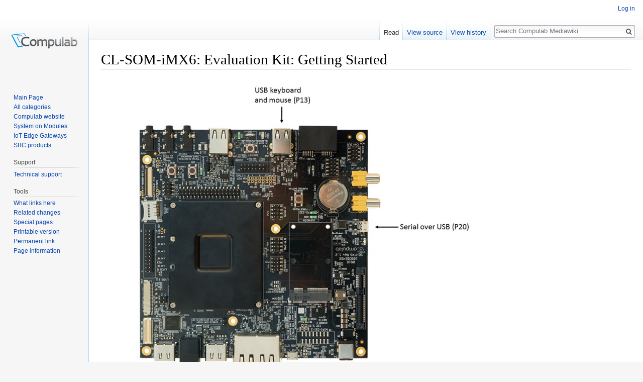

--- FILE ---
content_type: text/html; charset=UTF-8
request_url: https://mediawiki.compulab.com/w/index.php?title=CL-SOM-iMX6:_Evaluation_Kit:_Getting_Started
body_size: 5592
content:
<!DOCTYPE html>
<html class="client-nojs" lang="en" dir="ltr">
<head>
<meta charset="UTF-8"/>
<title>CL-SOM-iMX6: Evaluation Kit: Getting Started - Compulab Mediawiki</title>
<script>document.documentElement.className = document.documentElement.className.replace( /(^|\s)client-nojs(\s|$)/, "$1client-js$2" );</script>
<script>(window.RLQ=window.RLQ||[]).push(function(){mw.config.set({"wgCanonicalNamespace":"","wgCanonicalSpecialPageName":false,"wgNamespaceNumber":0,"wgPageName":"CL-SOM-iMX6:_Evaluation_Kit:_Getting_Started","wgTitle":"CL-SOM-iMX6: Evaluation Kit: Getting Started","wgCurRevisionId":3308,"wgRevisionId":3308,"wgArticleId":1057,"wgIsArticle":true,"wgIsRedirect":false,"wgAction":"view","wgUserName":null,"wgUserGroups":["*"],"wgCategories":["SB-FX6","CL-SOM-iMX6"],"wgBreakFrames":false,"wgPageContentLanguage":"en","wgPageContentModel":"wikitext","wgSeparatorTransformTable":["",""],"wgDigitTransformTable":["",""],"wgDefaultDateFormat":"dmy","wgMonthNames":["","January","February","March","April","May","June","July","August","September","October","November","December"],"wgMonthNamesShort":["","Jan","Feb","Mar","Apr","May","Jun","Jul","Aug","Sep","Oct","Nov","Dec"],"wgRelevantPageName":"CL-SOM-iMX6:_Evaluation_Kit:_Getting_Started","wgRelevantArticleId":1057,"wgRequestId":"aVKAA3VkreL7Q6rBSfOKeQAAAAk","wgIsProbablyEditable":false,"wgRelevantPageIsProbablyEditable":false,"wgRestrictionEdit":[],"wgRestrictionMove":[]});mw.loader.state({"site.styles":"ready","noscript":"ready","user.styles":"ready","user":"ready","site":"ready","user.options":"ready","user.tokens":"loading","mediawiki.legacy.shared":"ready","mediawiki.legacy.commonPrint":"ready","mediawiki.sectionAnchor":"ready","mediawiki.skinning.interface":"ready","skins.vector.styles":"ready"});mw.loader.implement("user.tokens@0nipjb6",function($,jQuery,require,module){/*@nomin*/mw.user.tokens.set({"editToken":"+\\","patrolToken":"+\\","watchToken":"+\\","csrfToken":"+\\"});
});mw.loader.load(["mediawiki.page.startup","mediawiki.user","mediawiki.hidpi","mediawiki.page.ready","mediawiki.searchSuggest","skins.vector.js"]);});</script>
<link rel="stylesheet" href="/w/load.php?debug=false&amp;lang=en&amp;modules=mediawiki.legacy.commonPrint%2Cshared%7Cmediawiki.sectionAnchor%7Cmediawiki.skinning.interface%7Cskins.vector.styles&amp;only=styles&amp;skin=vector"/>
<script async="" src="/w/load.php?debug=false&amp;lang=en&amp;modules=startup&amp;only=scripts&amp;skin=vector"></script>
<meta name="ResourceLoaderDynamicStyles" content=""/>
<link rel="stylesheet" href="/w/load.php?debug=false&amp;lang=en&amp;modules=site.styles&amp;only=styles&amp;skin=vector"/>
<meta name="generator" content="MediaWiki 1.31.0"/>
<link rel="shortcut icon" href="/favicon.ico"/>
<link rel="search" type="application/opensearchdescription+xml" href="/w/opensearch_desc.php" title="Compulab Mediawiki (en)"/>
<link rel="EditURI" type="application/rsd+xml" href="https://mediawiki.compulab.com/w/api.php?action=rsd"/>
<link rel="alternate" type="application/atom+xml" title="Compulab Mediawiki Atom feed" href="/w/index.php?title=Special:RecentChanges&amp;feed=atom"/>
<!--[if lt IE 9]><script src="/w/load.php?debug=false&amp;lang=en&amp;modules=html5shiv&amp;only=scripts&amp;skin=vector&amp;sync=1"></script><![endif]-->
</head>
<body class="mediawiki ltr sitedir-ltr mw-hide-empty-elt ns-0 ns-subject page-CL-SOM-iMX6_Evaluation_Kit_Getting_Started rootpage-CL-SOM-iMX6_Evaluation_Kit_Getting_Started skin-vector action-view">		<div id="mw-page-base" class="noprint"></div>
		<div id="mw-head-base" class="noprint"></div>
		<div id="content" class="mw-body" role="main">
			<a id="top"></a>
			<div class="mw-indicators mw-body-content">
</div>
<h1 id="firstHeading" class="firstHeading" lang="en">CL-SOM-iMX6: Evaluation Kit: Getting Started</h1>			<div id="bodyContent" class="mw-body-content">
				<div id="siteSub" class="noprint">From Compulab Mediawiki</div>				<div id="contentSub"></div>
								<div id="jump-to-nav" class="mw-jump">
					Jump to:					<a href="#mw-head">navigation</a>, 					<a href="#p-search">search</a>
				</div>
				<div id="mw-content-text" lang="en" dir="ltr" class="mw-content-ltr"><div class="mw-parser-output"><p><a href="/w/index.php?title=File:CL-SOM-iMX6-eval-kit-quick-setup.jpg" class="image"><img alt="CL-SOM-iMX6-eval-kit-quick-setup.jpg" src="/w/images/thumb/6/6f/CL-SOM-iMX6-eval-kit-quick-setup.jpg/800px-CL-SOM-iMX6-eval-kit-quick-setup.jpg" width="800" height="640" srcset="/w/images/6/6f/CL-SOM-iMX6-eval-kit-quick-setup.jpg 1.5x" /></a>
</p>
<div class="thumb tright"><div class="thumbinner" style="width:302px;"><a href="/w/index.php?title=File:SB_FX6_topview2.jpg" class="image"><img alt="SB-FX6 top view" src="/w/images/thumb/a/aa/SB_FX6_topview2.jpg/300px-SB_FX6_topview2.jpg" width="300" height="225" class="thumbimage" srcset="/w/images/thumb/a/aa/SB_FX6_topview2.jpg/450px-SB_FX6_topview2.jpg 1.5x, /w/images/thumb/a/aa/SB_FX6_topview2.jpg/600px-SB_FX6_topview2.jpg 2x" /></a>  <div class="thumbcaption"><div class="magnify"><a href="/w/index.php?title=File:SB_FX6_topview2.jpg" class="internal" title="Enlarge"></a></div><div align="center">SB-FX6 top view</div></div></div></div>
<div class="thumb tright"><div class="thumbinner" style="width:302px;"><a href="/w/index.php?title=File:SB_FX6_bottomview2.jpg" class="image"><img alt="SB-FX6 bottom view" src="/w/images/thumb/2/2d/SB_FX6_bottomview2.jpg/300px-SB_FX6_bottomview2.jpg" width="300" height="225" class="thumbimage" srcset="/w/images/thumb/2/2d/SB_FX6_bottomview2.jpg/450px-SB_FX6_bottomview2.jpg 1.5x, /w/images/thumb/2/2d/SB_FX6_bottomview2.jpg/600px-SB_FX6_bottomview2.jpg 2x" /></a>  <div class="thumbcaption"><div class="magnify"><a href="/w/index.php?title=File:SB_FX6_bottomview2.jpg" class="internal" title="Enlarge"></a></div><div align="center">SB-FX6 bottom view</div></div></div></div>
<h2><span class="mw-headline" id="System_setup">System setup</span></h2>
<p>CL-SOM-iMX6 evaluation kit is preloaded with Debian Linux image for CL-SOM-iMX6.
</p>
<ol><li>Connect a DVI/HDMI Display to HDMI connector <b>J5</b> using a standard HDMI/DVI cable.</li>
<li>Connect a USB Keyboard to USB connector <b>P13</b>.</li>
<li>Make sure jumpers <b>P31</b>, <b>E5</b> and <b>E1</b> are not populated (default state).</li>
<li>Connect the standard USB cable (included) between your host PC and the evaluation kit micro-USB2.0 connector <b>P20</b>.</li>
<li>On your computer, start a terminal emulation program (such as HyperTerminal) with the following serial port settings:</li></ol>
<blockquote>
<table border="1" cellspacing="1" cellpadding="3" style="border-collapse:collapse; text-align:center;">
<tbody><tr>
<th>Baud Rate
</th>
<th>Data Bits
</th>
<th>Stop Bits
</th>
<th>Parity
</th>
<th>Flow Control
</th></tr>
<tr>
<td>115200
</td>
<td>8
</td>
<td>1
</td>
<td>none
</td>
<td>none
</td></tr></tbody></table>
</blockquote>
<h2><span class="mw-headline" id="Starting_the_system">Starting the system</span></h2>
<ol><li>Connect the DC 12V power supply adapter (included) to main DC power connector - <b>J4</b>.</li>
<li>Follow the messages in your terminal emulator program until you see the linux login prompt.</li></ol>
<table style="margin-top: 0.5em; margin-bottom: 2em;">

<tbody><tr>
<td style="padding-right: 0.5em;"><a href="/w/index.php?title=File:Admolition_note.png" class="image"><img alt="Admolition note.png" src="/w/images/d/d5/Admolition_note.png" width="48" height="48" /></a>
</td>
<td style="border-left: 2px solid silver; padding-left: 0.5em;">In case no messages appear in your terminal emulation program, please refer to the detailed <a href="/w/index.php?title=SB-FX6:_HOWTO:_USB_Console" title="SB-FX6: HOWTO: USB Console">USB console</a> guide.
</td></tr>
</tbody></table>
<h2><span id="What_Next?"></span><span class="mw-headline" id="What_Next.3F">What Next?</span></h2>
<ul><li><a href="/w/index.php?title=CL-SOM-iMX6_NXP_i.MX6_Linux" title="CL-SOM-iMX6 NXP i.MX6 Linux">CL-SOM-iMX6 Linux guide</a></li>
<li><a href="/w/index.php?title=CL-SOM-iMX6:_Evaluation_Kit:_Hardware_Guide" title="CL-SOM-iMX6: Evaluation Kit: Hardware Guide">CL-SOM-iMX6 evaluation kit hardware guide</a></li>
<li><a class="external text" href="http://www.compulab.com/products/computer-on-modules/cl-som-imx6-nxp-freescale-i-mx-6-system-on-module/#devres">CL-SOM-iMX6 development resources</a></li></ul>

<!-- 
NewPP limit report
Cached time: 20251229132003
Cache expiry: 86400
Dynamic content: false
CPU time usage: 0.048 seconds
Real time usage: 0.055 seconds
Preprocessor visited node count: 35/1000000
Preprocessor generated node count: 100/1000000
Post‐expand include size: 530/2097152 bytes
Template argument size: 141/2097152 bytes
Highest expansion depth: 2/40
Expensive parser function count: 0/100
Unstrip recursion depth: 0/20
Unstrip post‐expand size: 0/5000000 bytes
-->
<!--
Transclusion expansion time report (%,ms,calls,template)
100.00%    3.414      1 -total
 61.28%    2.092      1 Template:Note
 32.66%    1.115      1 SB-SOM:_serial_port_parameters_table
-->
</div>
<!-- Saved in parser cache with key coremodu_mediawiki:pcache:idhash:1057-0!canonical and timestamp 20251229132003 and revision id 3308
 -->
</div>					<div class="printfooter">
						Retrieved from "<a dir="ltr" href="https://mediawiki.compulab.com/w/index.php?title=CL-SOM-iMX6:_Evaluation_Kit:_Getting_Started&amp;oldid=3308">https://mediawiki.compulab.com/w/index.php?title=CL-SOM-iMX6:_Evaluation_Kit:_Getting_Started&amp;oldid=3308</a>"					</div>
				<div id="catlinks" class="catlinks" data-mw="interface"><div id="mw-normal-catlinks" class="mw-normal-catlinks"><a href="/w/index.php?title=Special:Categories" title="Special:Categories">Categories</a>: <ul><li><a href="/w/index.php?title=Category:SB-FX6" title="Category:SB-FX6">SB-FX6</a></li><li><a href="/w/index.php?title=Category:CL-SOM-iMX6" title="Category:CL-SOM-iMX6">CL-SOM-iMX6</a></li></ul></div></div>				<div class="visualClear"></div>
							</div>
		</div>
		<div id="mw-navigation">
			<h2>Navigation menu</h2>
			<div id="mw-head">
									<div id="p-personal" role="navigation" class="" aria-labelledby="p-personal-label">
						<h3 id="p-personal-label">Personal tools</h3>
						<ul>
							<li id="pt-login"><a href="/w/index.php?title=Special:UserLogin&amp;returnto=CL-SOM-iMX6%3A+Evaluation+Kit%3A+Getting+Started" title="You are encouraged to log in; however, it is not mandatory [o]" accesskey="o">Log in</a></li>						</ul>
					</div>
									<div id="left-navigation">
										<div id="p-namespaces" role="navigation" class="vectorTabs" aria-labelledby="p-namespaces-label">
						<h3 id="p-namespaces-label">Namespaces</h3>
						<ul>
							<li id="ca-nstab-main" class="selected"><span><a href="/w/index.php?title=CL-SOM-iMX6:_Evaluation_Kit:_Getting_Started" title="View the content page [c]" accesskey="c">Page</a></span></li><li id="ca-talk" class="new"><span><a href="/w/index.php?title=Talk:CL-SOM-iMX6:_Evaluation_Kit:_Getting_Started&amp;action=edit&amp;redlink=1" rel="discussion" title="Discussion about the content page (page does not exist) [t]" accesskey="t">Discussion</a></span></li>						</ul>
					</div>
										<div id="p-variants" role="navigation" class="vectorMenu emptyPortlet" aria-labelledby="p-variants-label">
												<input type="checkbox" class="vectorMenuCheckbox" aria-labelledby="p-variants-label" />
						<h3 id="p-variants-label">
							<span>Variants</span>
						</h3>
						<div class="menu">
							<ul>
															</ul>
						</div>
					</div>
									</div>
				<div id="right-navigation">
										<div id="p-views" role="navigation" class="vectorTabs" aria-labelledby="p-views-label">
						<h3 id="p-views-label">Views</h3>
						<ul>
							<li id="ca-view" class="collapsible selected"><span><a href="/w/index.php?title=CL-SOM-iMX6:_Evaluation_Kit:_Getting_Started">Read</a></span></li><li id="ca-viewsource" class="collapsible"><span><a href="/w/index.php?title=CL-SOM-iMX6:_Evaluation_Kit:_Getting_Started&amp;action=edit" title="This page is protected.&#10;You can view its source [e]" accesskey="e">View source</a></span></li><li id="ca-history" class="collapsible"><span><a href="/w/index.php?title=CL-SOM-iMX6:_Evaluation_Kit:_Getting_Started&amp;action=history" title="Past revisions of this page [h]" accesskey="h">View history</a></span></li>						</ul>
					</div>
										<div id="p-cactions" role="navigation" class="vectorMenu emptyPortlet" aria-labelledby="p-cactions-label">
						<input type="checkbox" class="vectorMenuCheckbox" aria-labelledby="p-cactions-label" />
						<h3 id="p-cactions-label"><span>More</span></h3>
						<div class="menu">
							<ul>
															</ul>
						</div>
					</div>
										<div id="p-search" role="search">
						<h3>
							<label for="searchInput">Search</label>
						</h3>
						<form action="/w/index.php" id="searchform">
							<div id="simpleSearch">
								<input type="search" name="search" placeholder="Search Compulab Mediawiki" title="Search Compulab Mediawiki [f]" accesskey="f" id="searchInput"/><input type="hidden" value="Special:Search" name="title"/><input type="submit" name="fulltext" value="Search" title="Search the pages for this text" id="mw-searchButton" class="searchButton mw-fallbackSearchButton"/><input type="submit" name="go" value="Go" title="Go to a page with this exact name if it exists" id="searchButton" class="searchButton"/>							</div>
						</form>
					</div>
									</div>
			</div>
			<div id="mw-panel">
				<div id="p-logo" role="banner"><a class="mw-wiki-logo" href="/w/index.php?title=Main_Page"  title="Visit the main page"></a></div>
						<div class="portal" role="navigation" id="p-General" aria-labelledby="p-General-label">
			<h3 id="p-General-label">General</h3>
			<div class="body">
								<ul>
					<li id="n-Main-Page"><a href="/w/index.php?title=Main_Page">Main Page</a></li><li id="n-All-categories"><a href="/w/index.php?title=Special:Categories">All categories</a></li><li id="n-Compulab-website"><a href="https://www.compulab.com">Compulab website</a></li><li id="n-System-on-Modules"><a href="https://www.compulab.com/products/system-on-modules/">System on Modules</a></li><li id="n-IoT-Edge-Gateways"><a href="https://www.compulab.com/products/iot-gateways/">IoT Edge Gateways</a></li><li id="n-SBC-products"><a href="https://www.compulab.com/products/sbcs/">SBC products</a></li>				</ul>
							</div>
		</div>
			<div class="portal" role="navigation" id="p-Support" aria-labelledby="p-Support-label">
			<h3 id="p-Support-label">Support</h3>
			<div class="body">
								<ul>
					<li id="n-Technical-support"><a href="/w/index.php?title=Compulab_Technical_Support">Technical support</a></li>				</ul>
							</div>
		</div>
			<div class="portal" role="navigation" id="p-tb" aria-labelledby="p-tb-label">
			<h3 id="p-tb-label">Tools</h3>
			<div class="body">
								<ul>
					<li id="t-whatlinkshere"><a href="/w/index.php?title=Special:WhatLinksHere/CL-SOM-iMX6:_Evaluation_Kit:_Getting_Started" title="A list of all wiki pages that link here [j]" accesskey="j">What links here</a></li><li id="t-recentchangeslinked"><a href="/w/index.php?title=Special:RecentChangesLinked/CL-SOM-iMX6:_Evaluation_Kit:_Getting_Started" rel="nofollow" title="Recent changes in pages linked from this page [k]" accesskey="k">Related changes</a></li><li id="t-specialpages"><a href="/w/index.php?title=Special:SpecialPages" title="A list of all special pages [q]" accesskey="q">Special pages</a></li><li id="t-print"><a href="/w/index.php?title=CL-SOM-iMX6:_Evaluation_Kit:_Getting_Started&amp;printable=yes" rel="alternate" title="Printable version of this page [p]" accesskey="p">Printable version</a></li><li id="t-permalink"><a href="/w/index.php?title=CL-SOM-iMX6:_Evaluation_Kit:_Getting_Started&amp;oldid=3308" title="Permanent link to this revision of the page">Permanent link</a></li><li id="t-info"><a href="/w/index.php?title=CL-SOM-iMX6:_Evaluation_Kit:_Getting_Started&amp;action=info" title="More information about this page">Page information</a></li>				</ul>
							</div>
		</div>
				</div>
		</div>
				<div id="footer" role="contentinfo">
						<ul id="footer-info">
								<li id="footer-info-lastmod"> This page was last edited on 4 June 2017, at 14:39.</li>
							</ul>
						<ul id="footer-places">
								<li id="footer-places-privacy"><a href="/w/index.php?title=Compulab_Mediawiki:Privacy_policy" title="Compulab Mediawiki:Privacy policy">Privacy policy</a></li>
								<li id="footer-places-about"><a href="/w/index.php?title=Compulab_Mediawiki:About" title="Compulab Mediawiki:About">About Compulab Mediawiki</a></li>
								<li id="footer-places-disclaimer"><a href="/w/index.php?title=Compulab_Mediawiki:General_disclaimer" title="Compulab Mediawiki:General disclaimer">Disclaimers</a></li>
							</ul>
										<ul id="footer-icons" class="noprint">
										<li id="footer-poweredbyico">
						<a href="//www.mediawiki.org/"><img src="/w/resources/assets/poweredby_mediawiki_88x31.png" alt="Powered by MediaWiki" srcset="/w/resources/assets/poweredby_mediawiki_132x47.png 1.5x, /w/resources/assets/poweredby_mediawiki_176x62.png 2x" width="88" height="31"/></a>					</li>
									</ul>
						<div style="clear: both;"></div>
		</div>
		<script>(window.RLQ=window.RLQ||[]).push(function(){mw.config.set({"wgPageParseReport":{"limitreport":{"cputime":"0.048","walltime":"0.055","ppvisitednodes":{"value":35,"limit":1000000},"ppgeneratednodes":{"value":100,"limit":1000000},"postexpandincludesize":{"value":530,"limit":2097152},"templateargumentsize":{"value":141,"limit":2097152},"expansiondepth":{"value":2,"limit":40},"expensivefunctioncount":{"value":0,"limit":100},"unstrip-depth":{"value":0,"limit":20},"unstrip-size":{"value":0,"limit":5000000},"timingprofile":["100.00%    3.414      1 -total"," 61.28%    2.092      1 Template:Note"," 32.66%    1.115      1 SB-SOM:_serial_port_parameters_table"]},"cachereport":{"timestamp":"20251229132003","ttl":86400,"transientcontent":false}}});});</script><script>(window.RLQ=window.RLQ||[]).push(function(){mw.config.set({"wgBackendResponseTime":224});});</script>
	</body>
</html>


--- FILE ---
content_type: text/css; charset=utf-8
request_url: https://mediawiki.compulab.com/w/load.php?debug=false&lang=en&modules=site.styles&only=styles&skin=vector
body_size: 236
content:
.imagelink_cm_iglx_small a{width:150px;height:150px;display:block;text-decoration:none;background-image:url(http://www.compulab.co.il/mediawiki/images/1/1f/Iglx-cm-top-m.jpg) }#ca-nstab-main{display:none !important}#ca-talk{display:none !important}#content h1{font-family:"sans-serif"}#content h2{font-family:"sans-serif"}#content h3{font-family:"sans-serif"}

--- FILE ---
content_type: text/javascript; charset=utf-8
request_url: https://mediawiki.compulab.com/w/load.php?debug=false&lang=en&modules=startup&only=scripts&skin=vector
body_size: 6378
content:
window.mwPerformance=(window.performance&&performance.mark)?performance:{mark:function(){}};window.mwNow=(function(){var perf=window.performance,navStart=perf&&perf.timing&&perf.timing.navigationStart;return navStart&&typeof perf.now==='function'?function(){return navStart+perf.now();}:function(){return Date.now();};}());window.isCompatible=function(str){var ua=str||navigator.userAgent;return!!((function(){'use strict';return!this&&!!Function.prototype.bind&&!!window.JSON;}())&&'querySelector'in document&&'localStorage'in window&&'addEventListener'in window&&!(ua.match(/MSIE 10|webOS\/1\.[0-4]|SymbianOS|Series60|NetFront|Opera Mini|S40OviBrowser|MeeGo|Android.+Glass|^Mozilla\/5\.0 .+ Gecko\/$|googleweblight/)||ua.match(/PlayStation/i)));};(function(){var NORLQ,script;if(!isCompatible()){document.documentElement.className=document.documentElement.className.replace(/(^|\s)client-js(\s|$)/,'$1client-nojs$2');NORLQ=window.NORLQ||[];while(NORLQ.length){NORLQ.shift()();}window.NORLQ={push:
function(fn){fn();}};window.RLQ={push:function(){}};return;}function startUp(){mw.config=new mw.Map(true);mw.loader.addSource({"local":"/w/load.php"});mw.loader.register([["site","0kg4s6a",[1]],["site.styles","02k9apt",[],"site"],["noscript","033xm0v",[],"noscript"],["filepage","0zkifhw"],["user.groups","1qoyr0e",[5]],["user","003yn8a",[6],"user"],["user.styles","183735s",[],"user"],["user.defaults","0xmhbap"],["user.options","0r5ungb",[7],"private"],["user.tokens","0nipjb6",[],"private"],["mediawiki.language.data","1pox0t6",[177]],["mediawiki.skinning.elements","1d0g8wi"],["mediawiki.skinning.content","1lj238p"],["mediawiki.skinning.interface","0rkha1m"],["mediawiki.skinning.content.parsoid","1tz2uw3"],["mediawiki.skinning.content.externallinks","0jp63xe"],["jquery.accessKeyLabel","0xidjc8",[22,130]],["jquery.async","0nwrfu9"],["jquery.byteLength","1nllnvs",[131]],["jquery.byteLimit","1qoyr0e",[37]],["jquery.checkboxShiftClick","0attk1v"],["jquery.chosen","1s5vf3u"],["jquery.client",
"0kiwpxe"],["jquery.color","1xvsovr",[24]],["jquery.colorUtil","1tdmc88"],["jquery.confirmable","0h973k3",[178]],["jquery.cookie","0wvrine"],["jquery.expandableField","1yslmeg"],["jquery.farbtastic","0x5mdaz",[24]],["jquery.footHovzer","13703hu"],["jquery.form","0r0baqn"],["jquery.fullscreen","0cs2zqf"],["jquery.getAttrs","0lb7fhk"],["jquery.hidpi","0luc2ms"],["jquery.highlightText","1cqsbnc",[130]],["jquery.hoverIntent","1vu7pu1"],["jquery.i18n","1hm5knk",[176]],["jquery.lengthLimit","0zzwed4",[131]],["jquery.localize","1qoxaed"],["jquery.makeCollapsible","15ycze7"],["jquery.mockjax","1lysueq"],["jquery.mw-jump","0rgn2io"],["jquery.qunit","0zafm1e"],["jquery.spinner","0ylo3jb"],["jquery.jStorage","1np7rg7"],["jquery.suggestions","1pgmwqc",[34]],["jquery.tabIndex","16xt02d"],["jquery.tablesorter","1kxz5ek",[130,179]],["jquery.textSelection","0n24cll",[22]],["jquery.throttle-debounce","12fa6da"],["jquery.xmldom","1obiatd"],["jquery.tipsy","0i8xmcj"],["jquery.ui.core","01ua61b",[53],
"jquery.ui"],["jquery.ui.core.styles","094w9q5",[],"jquery.ui"],["jquery.ui.accordion","05tqa5a",[52,72],"jquery.ui"],["jquery.ui.autocomplete","0iax8br",[61],"jquery.ui"],["jquery.ui.button","0912qau",[52,72],"jquery.ui"],["jquery.ui.datepicker","1q77q7g",[52],"jquery.ui"],["jquery.ui.dialog","143g0oy",[56,59,63,65],"jquery.ui"],["jquery.ui.draggable","1g0z1x4",[52,62],"jquery.ui"],["jquery.ui.droppable","1b8kolh",[59],"jquery.ui"],["jquery.ui.menu","18vnz10",[52,63,72],"jquery.ui"],["jquery.ui.mouse","0zf5s4c",[72],"jquery.ui"],["jquery.ui.position","04wt2lp",[],"jquery.ui"],["jquery.ui.progressbar","1bivcoi",[52,72],"jquery.ui"],["jquery.ui.resizable","1iiwwnz",[52,62],"jquery.ui"],["jquery.ui.selectable","1u9kwis",[52,62],"jquery.ui"],["jquery.ui.slider","0rtrefs",[52,62],"jquery.ui"],["jquery.ui.sortable","1bh1uo4",[52,62],"jquery.ui"],["jquery.ui.spinner","1o5pxbs",[56],"jquery.ui"],["jquery.ui.tabs","0btcvjv",[52,72],"jquery.ui"],["jquery.ui.tooltip","0csq1sz",[52,63,72],
"jquery.ui"],["jquery.ui.widget","059wclu",[],"jquery.ui"],["jquery.effects.core","0roarcf",[],"jquery.ui"],["jquery.effects.blind","0lqpnva",[73],"jquery.ui"],["jquery.effects.bounce","10dpth6",[73],"jquery.ui"],["jquery.effects.clip","024zeab",[73],"jquery.ui"],["jquery.effects.drop","09mwf03",[73],"jquery.ui"],["jquery.effects.explode","1xzswrw",[73],"jquery.ui"],["jquery.effects.fade","1tik4ga",[73],"jquery.ui"],["jquery.effects.fold","1bjric6",[73],"jquery.ui"],["jquery.effects.highlight","0f077pk",[73],"jquery.ui"],["jquery.effects.pulsate","0l4lc4w",[73],"jquery.ui"],["jquery.effects.scale","12svqtk",[73],"jquery.ui"],["jquery.effects.shake","1nb4j4b",[73],"jquery.ui"],["jquery.effects.slide","0wkijus",[73],"jquery.ui"],["jquery.effects.transfer","09vrrsy",[73],"jquery.ui"],["json","1qoyr0e"],["moment","0lxbajk",[174]],["mediawiki.apihelp","085q7yz"],["mediawiki.template","0a5rh5n"],["mediawiki.template.mustache","1r6gb6v",[90]],["mediawiki.template.regexp","1uy8l19",[90]],[
"mediawiki.apipretty","170cak9"],["mediawiki.api","1ak6vm2",[148,9]],["mediawiki.api.category","1kt87y6",[136,94]],["mediawiki.api.edit","085y6rl",[146]],["mediawiki.api.login","0yitvoi",[94]],["mediawiki.api.options","07q0z6c",[94]],["mediawiki.api.parse","1u65q5i",[94]],["mediawiki.api.upload","0gzy7lg",[96]],["mediawiki.api.user","1dz3jqc",[94]],["mediawiki.api.watch","188i1fs",[94]],["mediawiki.api.messages","091rfth",[94]],["mediawiki.api.rollback","05wae3e",[94]],["mediawiki.content.json","0gpxp5p"],["mediawiki.confirmCloseWindow","09059qj"],["mediawiki.debug","0pr3p4d",[29,273]],["mediawiki.diff.styles","1u2zjas"],["mediawiki.feedback","0axdsjd",[136,124,277]],["mediawiki.feedlink","0zkuag7"],["mediawiki.filewarning","0wa7sw2",[273]],["mediawiki.ForeignApi","12i7q8w",[113]],["mediawiki.ForeignApi.core","0jspspc",[94,269]],["mediawiki.helplink","122k29j"],["mediawiki.hidpi","1c53l1m",[33],null,null,"return'srcset'in new Image();"],["mediawiki.hlist","1fsp639"],[
"mediawiki.htmlform","0toc3an",[37,130]],["mediawiki.htmlform.checker","1qpdq4d",[49]],["mediawiki.htmlform.ooui","0rz48nj",[273]],["mediawiki.htmlform.styles","14ft27r"],["mediawiki.htmlform.ooui.styles","0joyc28"],["mediawiki.icon","1fvywvl"],["mediawiki.inspect","07s016v",[130,131]],["mediawiki.messagePoster","0se5ot1",[112]],["mediawiki.messagePoster.wikitext","1qeqt9q",[96,124]],["mediawiki.notification","07jbemm",[148,156]],["mediawiki.notify","13vor5i"],["mediawiki.notification.convertmessagebox","0i4ll2f",[126]],["mediawiki.notification.convertmessagebox.styles","0xgn19w"],["mediawiki.RegExp","0rd1wly"],["mediawiki.String","00hawak"],["mediawiki.pager.tablePager","0oylp5z"],["mediawiki.searchSuggest","1dn85zu",[32,45,94]],["mediawiki.sectionAnchor","0ex2q5q"],["mediawiki.storage","0l3x4lp"],["mediawiki.Title","0znzikb",[131,148]],["mediawiki.Upload","0e3xzxa",[100]],["mediawiki.ForeignUpload","0gjkg7k",[112,137]],["mediawiki.ForeignStructuredUpload.config","0msydx9"],[
"mediawiki.ForeignStructuredUpload","1n91a3l",[139,138]],["mediawiki.Upload.Dialog","080tetr",[142]],["mediawiki.Upload.BookletLayout","08q6k06",[136,137,178,266,88,275,277]],["mediawiki.ForeignStructuredUpload.BookletLayout","1fgeb5g",[140,142,103,182,256,251]],["mediawiki.toc","1nggpmo",[152]],["mediawiki.Uri","1j5d3v2",[148,92]],["mediawiki.user","0pjil58",[101,135,8]],["mediawiki.userSuggest","0p3roz9",[45,94]],["mediawiki.util","1hwa75w",[16,127]],["mediawiki.viewport","0le8ol9"],["mediawiki.checkboxtoggle","15bs5s2"],["mediawiki.checkboxtoggle.styles","00r0bdn"],["mediawiki.cookie","0a8nnz0",[26]],["mediawiki.toolbar","0h30xoq",[48]],["mediawiki.experiments","18joq4p"],["mediawiki.editfont.styles","1tueg0j"],["mediawiki.visibleTimeout","1pjk8dr"],["mediawiki.action.delete","1gwnnhp",[37,273]],["mediawiki.action.delete.file","11dfbp2",[37]],["mediawiki.action.edit","1qwlnxf",[48,160,94,155,254]],["mediawiki.action.edit.styles","1keik1z"],["mediawiki.action.edit.collapsibleFooter",
"1sr7kpx",[39,122,135]],["mediawiki.action.edit.preview","0atvlme",[43,48,94,108,178,273]],["mediawiki.action.history","1hs37da"],["mediawiki.action.history.styles","0iiqsz6"],["mediawiki.action.view.dblClickEdit","1wgdm9b",[148,8]],["mediawiki.action.view.metadata","1bzt6ty",[173]],["mediawiki.action.view.categoryPage.styles","0ikos4h"],["mediawiki.action.view.postEdit","1awtuks",[178,126]],["mediawiki.action.view.redirect","114ftgf",[22]],["mediawiki.action.view.redirectPage","0ci0920"],["mediawiki.action.view.rightClickEdit","1tdcqwx"],["mediawiki.action.edit.editWarning","172swl0",[48,106,178]],["mediawiki.action.view.filepage","0btjrrw"],["mediawiki.language","0jnnfm5",[175,10]],["mediawiki.cldr","0ej7y07",[176]],["mediawiki.libs.pluralruleparser","18khu8t"],["mediawiki.language.init","00mnkrt"],["mediawiki.jqueryMsg","1ayweey",[174,148,8]],["mediawiki.language.months","1cznum0",[174]],["mediawiki.language.names","0cfo43y",[177]],["mediawiki.language.specialCharacters","0meovla",[
174]],["mediawiki.libs.jpegmeta","1e20tzs"],["mediawiki.page.gallery","06tdws7",[49,184]],["mediawiki.page.gallery.styles","0x8b9h8"],["mediawiki.page.gallery.slideshow","1ya1yk7",[136,94,275,290]],["mediawiki.page.ready","1k9gjwi",[16,20,41]],["mediawiki.page.startup","1lcu3tx"],["mediawiki.page.patrol.ajax","1mc1ltf",[43,136,94]],["mediawiki.page.watch.ajax","0c82ssx",[136,102,178]],["mediawiki.page.rollback","1ava4qd",[43,104]],["mediawiki.page.image.pagination","015f7uo",[43,148]],["mediawiki.rcfilters.filters.base.styles","0rwbx50"],["mediawiki.rcfilters.highlightCircles.seenunseen.styles","0zg8k7q"],["mediawiki.rcfilters.filters.dm","0m75wgk",[131,145,98,178,146,269]],["mediawiki.rcfilters.filters.ui","0otu7ph",[39,194,249,284,286,288,290]],["mediawiki.special","1a5ykwd"],["mediawiki.special.apisandbox.styles","1mgozjd"],["mediawiki.special.apisandbox","0g5tl23",[39,94,178,255,272]],["mediawiki.special.block","0xhtp7l",[117,148,257]],["mediawiki.special.changecredentials.js",
"0fi18ky",[94,119]],["mediawiki.special.changeslist","1t21m59"],["mediawiki.special.changeslist.enhanced","1cvjwtt"],["mediawiki.special.changeslist.legend","15fulil"],["mediawiki.special.changeslist.legend.js","0024opo",[39,152]],["mediawiki.special.changeslist.visitedstatus","1rerss1"],["mediawiki.special.comparepages.styles","0m9gnwg"],["mediawiki.special.contributions","19thx2r",[178,251]],["mediawiki.special.edittags","1jgsb9u",[21,37]],["mediawiki.special.edittags.styles","1s3g9qf"],["mediawiki.special.import","0o9dt0i"],["mediawiki.special.movePage","0fs8glz",[249,254]],["mediawiki.special.movePage.styles","0z1egub"],["mediawiki.special.pageLanguage","0ip7ncn",[273]],["mediawiki.special.pagesWithProp","17vjoqg"],["mediawiki.special.preferences","060xzvs",[106,174,128]],["mediawiki.special.preferences.styles","1cm1uxl"],["mediawiki.special.recentchanges","1lc1tso"],["mediawiki.special.revisionDelete","1lhlx9c",[37]],["mediawiki.special.search","17ngmj8",[264]],[
"mediawiki.special.search.commonsInterwikiWidget","120vgqt",[145,94,178]],["mediawiki.special.search.interwikiwidget.styles","0jevzu6"],["mediawiki.special.search.styles","152030r"],["mediawiki.special.undelete","16qn49m",[249,254]],["mediawiki.special.unwatchedPages","06tvmg8",[136,102]],["mediawiki.special.upload","080p3mv",[43,136,99,106,178,182,226,90]],["mediawiki.special.upload.styles","0zqew0v"],["mediawiki.special.userlogin.common.styles","1lh1tvo"],["mediawiki.special.userlogin.login.styles","19uolng"],["mediawiki.special.userlogin.signup.js","0saisdd",[94,118,178]],["mediawiki.special.userlogin.signup.styles","06ovsc3"],["mediawiki.special.userrights","0znb2cp",[37,128]],["mediawiki.special.watchlist","0qlyo19",[136,102,178,273]],["mediawiki.special.watchlist.styles","1sq4elo"],["mediawiki.special.version","088xrle"],["mediawiki.legacy.config","0nss68m"],["mediawiki.legacy.commonPrint","0obbvsz"],["mediawiki.legacy.protect","152gzb2",[37]],["mediawiki.legacy.shared","0g04gfr"
],["mediawiki.legacy.oldshared","1rjc56p"],["mediawiki.legacy.wikibits","0z7tkpy"],["mediawiki.ui","0k7fzu3"],["mediawiki.ui.checkbox","1hlw774"],["mediawiki.ui.radio","15kgj4u"],["mediawiki.ui.anchor","13a24wx"],["mediawiki.ui.button","18qd2ui"],["mediawiki.ui.input","0z02uxs"],["mediawiki.ui.icon","1ldx23j"],["mediawiki.ui.text","08p39ma"],["mediawiki.widgets","0liqdja",[136,94,250,275]],["mediawiki.widgets.styles","157yvud"],["mediawiki.widgets.DateInputWidget","1dbldie",[252,88,275]],["mediawiki.widgets.DateInputWidget.styles","1v4e1gx"],["mediawiki.widgets.visibleByteLimit","1qoyr0e",[254]],["mediawiki.widgets.visibleLengthLimit","1nt9tgj",[37,273]],["mediawiki.widgets.datetime","1tpaniy",[273,291,292]],["mediawiki.widgets.CategoryMultiselectWidget","1b2m6vy",[112,136,275]],["mediawiki.widgets.SelectWithInputWidget","1u8ejq8",[258,275]],["mediawiki.widgets.SelectWithInputWidget.styles","0mx1lwv"],["mediawiki.widgets.SizeFilterWidget","07u0hjj",[260,275]],[
"mediawiki.widgets.SizeFilterWidget.styles","0ro4ngq"],["mediawiki.widgets.MediaSearch","1mcad5a",[112,136,275]],["mediawiki.widgets.UserInputWidget","0iehpwa",[94,275]],["mediawiki.widgets.UsersMultiselectWidget","1b2zgt4",[94,275]],["mediawiki.widgets.SearchInputWidget","1vqafrj",[133,249]],["mediawiki.widgets.SearchInputWidget.styles","1lxj0iz"],["mediawiki.widgets.StashedFileWidget","1ufan7x",[94,273]],["es5-shim","1qoyr0e"],["dom-level2-shim","1qoyr0e"],["oojs","1qx6o0a"],["mediawiki.router","09gn9yn",[271]],["oojs-router","01ro4nr",[269]],["oojs-ui","1qoyr0e",[276,275,277]],["oojs-ui-core","1jxpu7k",[174,269,274,281,282,287,278,279]],["oojs-ui-core.styles","1utp1e0"],["oojs-ui-widgets","12etrj3",[273,283,291,292]],["oojs-ui-toolbars","1yi9p9u",[273,292]],["oojs-ui-windows","1qt8ysb",[273,292]],["oojs-ui.styles.indicators","0t3if2e"],["oojs-ui.styles.textures","1p4g9p2"],["oojs-ui.styles.icons-accessibility","0vt784v"],["oojs-ui.styles.icons-alerts","0shztar"],[
"oojs-ui.styles.icons-content","1k3fsw5"],["oojs-ui.styles.icons-editing-advanced","1t9ztas"],["oojs-ui.styles.icons-editing-core","1og44k3"],["oojs-ui.styles.icons-editing-list","17hpycv"],["oojs-ui.styles.icons-editing-styling","1e96g2w"],["oojs-ui.styles.icons-interactions","1cxpvbq"],["oojs-ui.styles.icons-layout","17gjcgx"],["oojs-ui.styles.icons-location","0vo4mi9"],["oojs-ui.styles.icons-media","1sn2vm0"],["oojs-ui.styles.icons-moderation","0in4yiu"],["oojs-ui.styles.icons-movement","01kw6vz"],["oojs-ui.styles.icons-user","1r9ebsb"],["oojs-ui.styles.icons-wikimedia","1x0aeh9"],["skins.monobook.styles","15ettc2"],["skins.timeless","05w6y45"],["skins.timeless.misc","1dw9y7a"],["skins.timeless.js","0o345a6"],["skins.timeless.mobile","1o9j5cn"],["skins.vector.styles","1hhrv4d"],["skins.vector.styles.responsive","1mtn5x5"],["skins.vector.js","1d1nu28",[46,49]],["ext.embedVideo","0gb6wax"],["ext.embedVideo-evl","1ijj3w1",[303,94]],["ext.embedVideo.styles","1ltrx87"]]);;mw.config.set({
"wgLoadScript":"/w/load.php","debug":!1,"skin":"vector","stylepath":"/w/skins","wgUrlProtocols":"bitcoin\\:|ftp\\:\\/\\/|ftps\\:\\/\\/|geo\\:|git\\:\\/\\/|gopher\\:\\/\\/|http\\:\\/\\/|https\\:\\/\\/|irc\\:\\/\\/|ircs\\:\\/\\/|magnet\\:|mailto\\:|mms\\:\\/\\/|news\\:|nntp\\:\\/\\/|redis\\:\\/\\/|sftp\\:\\/\\/|sip\\:|sips\\:|sms\\:|ssh\\:\\/\\/|svn\\:\\/\\/|tel\\:|telnet\\:\\/\\/|urn\\:|worldwind\\:\\/\\/|xmpp\\:|\\/\\/","wgArticlePath":"/w/index.php?title=$1","wgScriptPath":"/w","wgScript":"/w/index.php","wgSearchType":null,"wgVariantArticlePath":!1,"wgActionPaths":{},"wgServer":"https://mediawiki.compulab.com","wgServerName":"mediawiki.compulab.com","wgUserLanguage":"en","wgContentLanguage":"en","wgTranslateNumerals":!0,"wgVersion":"1.31.0","wgEnableAPI":!0,"wgEnableWriteAPI":!0,"wgMainPageTitle":"Main Page","wgFormattedNamespaces":{"-2":"Media","-1":"Special","0":"","1":"Talk","2":"User","3":"User talk","4":"Compulab Mediawiki","5":"Compulab Mediawiki talk","6":"File","7"
:"File talk","8":"MediaWiki","9":"MediaWiki talk","10":"Template","11":"Template talk","12":"Help","13":"Help talk","14":"Category","15":"Category talk"},"wgNamespaceIds":{"media":-2,"special":-1,"":0,"talk":1,"user":2,"user_talk":3,"compulab_mediawiki":4,"compulab_mediawiki_talk":5,"file":6,"file_talk":7,"mediawiki":8,"mediawiki_talk":9,"template":10,"template_talk":11,"help":12,"help_talk":13,"category":14,"category_talk":15,"image":6,"image_talk":7,"project":4,"project_talk":5},"wgContentNamespaces":[0],"wgSiteName":"Compulab Mediawiki","wgDBname":"coremodu_mediawiki","wgExtraSignatureNamespaces":[],"wgAvailableSkins":{"monobook":"MonoBook","timeless":"Timeless","vector":"Vector","fallback":"Fallback","apioutput":"ApiOutput"},"wgExtensionAssetsPath":"/w/extensions","wgCookiePrefix":"coremodu_mediawiki","wgCookieDomain":"","wgCookiePath":"/","wgCookieExpiration":2592000,"wgResourceLoaderMaxQueryLength":2000,"wgCaseSensitiveNamespaces":[],"wgLegalTitleChars":
" %!\"$&'()*,\\-./0-9:;=?@A-Z\\\\\\^_`a-z~+\\u0080-\\uFFFF","wgIllegalFileChars":":/\\\\","wgResourceLoaderStorageVersion":1,"wgResourceLoaderStorageEnabled":!0,"wgForeignUploadTargets":["local"],"wgEnableUploads":!0,"wgCommentByteLimit":255,"wgCommentCodePointLimit":null});var RLQ=window.RLQ||[];while(RLQ.length){RLQ.shift()();}window.RLQ={push:function(fn){fn();}};window.NORLQ={push:function(){}};}window.mediaWikiLoadStart=mwNow();mwPerformance.mark('mwLoadStart');script=document.createElement('script');script.src="/w/load.php?debug=false&lang=en&modules=jquery%2Cmediawiki&only=scripts&skin=vector&version=15tt73o";script.onload=function(){script.onload=null;script=null;startUp();};document.head.appendChild(script);}());
